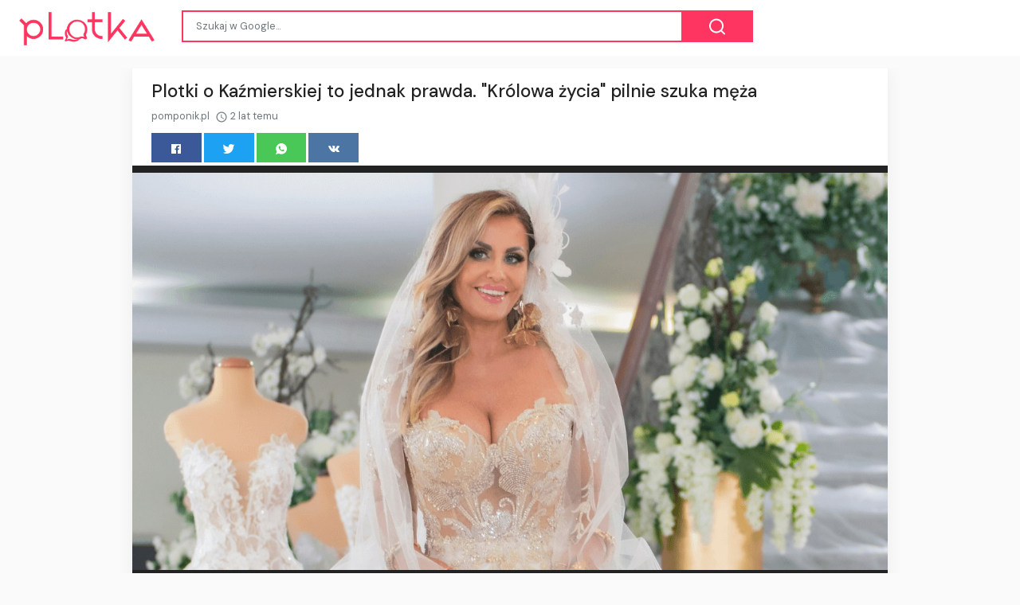

--- FILE ---
content_type: text/html;charset=UTF-8
request_url: https://plotka.net/plotki-o-kazmierskiej-to-jednak-prawda-krolowa-zycia-pilnie-szuka-meza-5987844.html
body_size: 17779
content:

<!DOCTYPE html>
<html dir="ltr">
<head>
    
    <meta charset="utf-8">
    <meta name="viewport" content="width=device-width, initial-scale=1, shrink-to-fit=no, user-scalable=no">
    <meta http-equiv="x-ua-compatible" content="ie=edge,chrome=1">
    <link rel="dns-prefetch" href="//www.google.com">
    <link rel="dns-prefetch" href="//cse.google.com">
    <title>Plotki o Kaźmierskiej to jednak prawda. &quot;Królowa życia&quot; pilnie szuka męża - plotka</title>
	<meta name="description" content="Dagmara Kazimierska znana szerszej publiczności jako &quot;Królowa życia&quot; jak zapowiedziała, tak zrobiła. Nowe show z jej udziałem pojawi się już za chwilę w telewizji Polsat. Czego możemy się spodziewać po lubującej się w luksusach Dagmary? Według zapowiedzi widzowie będą...">
	<meta name="image" content="https://i.iplsc.com/-/000I21Z15Q94TSKF-C461-F4.jpg">
	<!-- Schema.org Tags -->
	<meta itemprop="name" content="plotka">
	<meta itemprop="description" content="Dagmara Kazimierska znana szerszej publiczności jako &quot;Królowa życia&quot; jak zapowiedziała, tak zrobiła. Nowe show z jej udziałem pojawi się już za chwilę w telewizji Polsat. Czego możemy się spodziewać po lubującej się w luksusach Dagmary? Według zapowiedzi widzowie będą...">
	<meta itemprop="image" content="https://i.iplsc.com/-/000I21Z15Q94TSKF-C461-F4.jpg">
	<!-- Opengraph Tags -->
	<meta property="og:title" content="Plotki o Kaźmierskiej to jednak prawda. &quot;Królowa życia&quot; pilnie szuka męża">
	<meta property="og:description" content="Dagmara Kazimierska znana szerszej publiczności jako &quot;Królowa życia&quot; jak zapowiedziała, tak zrobiła. Nowe show z jej udziałem pojawi się już za chwilę w telewizji Polsat. Czego możemy się spodziewać po lubującej się w luksusach Dagmary? Według zapowiedzi widzowie będą...">
	<meta property="og:image" content="https://i.iplsc.com/-/000I21Z15Q94TSKF-C461-F4.jpg">
	<meta property="og:url" content="https://plotka.net/plotki-o-kazmierskiej-to-jednak-prawda-krolowa-zycia-pilnie-szuka-meza-5987844.html">
	<meta property="og:site_name" content="plotka">
	<meta property="og:locale" content="pl_PL">
	<meta property="og:type" content="website">
	<meta name="theme-color" content="#e2043e">
	<meta name="twitter:description" content="Dagmara Kazimierska znana szerszej publiczności jako &quot;Królowa życia&quot; jak zapowiedziała, tak zrobiła. Nowe show z jej udziałem pojawi się już za chwilę w telewizji Polsat. Czego możemy się spodziewać po lubującej się w luksusach Dagmary? Według zapowiedzi widzowie będą...">
	<meta name="twitter:image" content="https://i.iplsc.com/-/000I21Z15Q94TSKF-C461-F4.jpg">
	<meta name="twitter:title" content="Plotki o Kaźmierskiej to jednak prawda. &quot;Królowa życia&quot; pilnie szuka męża">
	<meta name="twitter:card" content="summary_large_image">
	<link rel="stylesheet" id="theme-styles" type="text/css" href="https://plotka.net/site/themes/default/assets/css/styles.css?v=1.0.5">
	<link rel="stylesheet" id="custom-styles" type="text/css" href="https://plotka.net/site/themes/default/assets/css/custom-red.css?v=1.0.5">
	<link rel="stylesheet" id="theme-webfont" type="text/css" href="//fonts.googleapis.com/css?family=DM+Sans:400,500&amp;display=swap&v=1.0.5">
<!-- Global site tag (gtag.js) - Google Analytics -->
<script async src="https://www.googletagmanager.com/gtag/js?id=G-BHVMS136FW"></script>
<script>
  window.dataLayer = window.dataLayer || [];
  function gtag(){dataLayer.push(arguments);}
  gtag('js', new Date());

  gtag('config', 'G-BHVMS136FW');
</script>
	<link rel="alternate" type="application/rss+xml" title="RSS Feed for plotka" href="https://plotka.net/rss.xml">
    <link rel="shortcut icon" type="image/x-icon" href="https://plotka.net/site/favicons/plotka/favicon.ico">

    <script type="text/javascript">
        // Base URI to the site
        var base_uri = "https://plotka.net/";
        // current route URL
        var current_route_uri = "https://plotka.net/plotki-o-kazmierskiej-to-jednak-prawda-krolowa-zycia-pilnie-szuka-meza-5987844.html";
        // CSRF token
        var csrf_token = "03f460739191301f94c1ea9a768541d36da6a3d9";
        // CSRF token with & prefixed
        var csrf_token_amp = "&csrf_token=03f460739191301f94c1ea9a768541d36da6a3d9";
    </script>

    <style type="text/css">
        .site-logo { padding-top: 2px; }    </style>
</head>
<body class="post post-5987844">
    <div id="fb-root"></div>
    <svg xmlns="https://www.w3.org/2000/svg" id="svg-sprite">
    <symbol id="arrow-forward" viewBox="0 0 512 512"><path d="M294.1 256L167 129c-9.4-9.4-9.4-24.6 0-33.9s24.6-9.3 34 0L345 239c9.1 9.1 9.3 23.7.7 33.1L201.1 417c-4.7 4.7-10.9 7-17 7s-12.3-2.3-17-7c-9.4-9.4-9.4-24.6 0-33.9l127-127.1z"/></symbol>
    <symbol id="time" viewBox="0 0 512 512"><g fill-opacity=".9"><path d="M255.8 48C141 48 48 141.2 48 256s93 208 207.8 208c115 0 208.2-93.2 208.2-208S370.8 48 255.8 48zm.2 374.4c-91.9 0-166.4-74.5-166.4-166.4S164.1 89.6 256 89.6 422.4 164.1 422.4 256 347.9 422.4 256 422.4z"/><path d="M266.4 152h-31.2v124.8l109.2 65.5 15.6-25.6-93.6-55.5V152z"/></g></symbol>
    <symbol id="analytics" viewBox="0 0 512 512"><path d="M379.4 178.3l-87.2 133.4C299 320 303 330.5 303 342c0 26.5-21.5 48-48 48s-48-21.5-48-48c0-3 .3-6 .8-8.9l-57.6-33.5c-8.6 8.3-20.3 13.4-33.3 13.4-8.6 0-16.6-2.3-23.6-6.2L32 364.2v57.2c0 23.5 19.2 42.7 42.7 42.7h362.7c23.5 0 42.7-19.2 42.7-42.7V208.8l-58.6-38.9c-8.1 6.3-18.3 10.1-29.4 10.1-4.4 0-8.7-.6-12.7-1.7z"/><path d="M117 217c26.5 0 48 21.5 48 48 0 2.1-.2 4.2-.4 6.2l60.1 33.6c8.3-6.8 18.8-10.8 30.4-10.8 3.6 0 7.1.4 10.4 1.1l87.4-135.4c-5.6-7.8-8.9-17.4-8.9-27.8 0-26.5 21.5-48 48-48s48 21.5 48 48c0 3.9-.5 7.7-1.3 11.3l41.3 27.6V90.7c0-23.5-19.2-42.7-42.7-42.7H74.7C51.2 48 32 67.2 32 90.7V320l40-38.3c-1.9-5.2-3-10.8-3-16.7 0-26.5 21.5-48 48-48z"/></symbol>
    <symbol id="trending-up" viewBox="0 0 512 512"><path d="M345.6 128l51.3 51.3-109.3 109.4-89.6-89.6L32 365.4 63.6 397 198 262.5l89.6 89.7 141.1-141 51.3 51.3V128H345.6z"/></symbol>
    <symbol id="flame" viewBox="0 0 512 512"><path d="M393.3 222.1l-.2 10.4c-.8 11.7-7.9 43.4-22.1 54.7 7-15.2 17.3-47.2 10.2-82.7C361.6 107 287.5 65.6 193 50l-17.2-2.2c39.5 47.2 56.1 81.7 49.7 116.8-2.3 12.6-10 23.4-14 31.6 0 0 2.4-12.9 2-28.7-.3-14.2-6.6-31-18-39.6 3.5 18.4-.8 33.5-9.1 47.7-24.7 42.2-85.4 57.8-90.4 135.8v3.8c0 53.7 25.6 99 68.7 125-6.8-12.3-12-35.2-5.7-60.2 4 23.7 14 36 24.9 51.8 8.2 11.7 19.1 19.3 33.1 24.9s31 7.2 47.9 7.2c55.8 0 91.4-18.1 119.1-50.5s32.1-68 32.1-106.4-8.5-60.9-22.8-84.9z"/></symbol>
    <symbol id="arrow-dropright" viewBox="0 0 512 512"><path d="M192 128l128 128-128 128z"/></symbol>
    <symbol id="flag" viewBox="0 0 512 512"><path d="M396 83.2c-13.8 1.7-31.1 4.2-49.6 4.2-28.8 0-55-6.8-81.5-12.2C238 69.7 210.2 64 180.8 64c-58.6 0-78.5 12.1-80.6 13.4L96 80.3V448h48V269.8c9.7-1.2 21.9-2 36.9-2 27.3 0 52.8 10 79.8 15.5 27.6 5.6 56 11.5 86.9 11.5 18.4 0 34.6-2.4 48.4-4 7.5-.9 14-1.7 20-2.7V80.2c-5 1-12.5 2.1-20 3z"/></symbol>
    <symbol id="arrow-dropdown-circle" viewBox="0 0 512 512"><path d="M256 48C141.125 48 48 141.125 48 256s93.125 208 208 208 208-93.125 208-208S370.875 48 256 48zm0 272l-96-96h192l-96 96z"/></symbol>
    <symbol id="facebook" viewBox="0 0 512 512"><path d="M426.8 64H85.2C73.5 64 64 73.5 64 85.2v341.6c0 11.7 9.5 21.2 21.2 21.2H256V296h-45.9v-56H256v-41.4c0-49.6 34.4-76.6 78.7-76.6 21.2 0 44 1.6 49.3 2.3v51.8h-35.3c-24.1 0-28.7 11.4-28.7 28.2V240h57.4l-7.5 56H320v152h106.8c11.7 0 21.2-9.5 21.2-21.2V85.2c0-11.7-9.5-21.2-21.2-21.2z"/></symbol>
    <symbol id="vk" viewBox="0 0 512 512"><path d="M427 299.1c-8.6-8-15.7-12.8-18.5-20.5-1-2.7-1.3-4.3-1-7.6.4-6 5.5-13.8 39.6-58.9 14.2-18.8 32.7-41.5 32.7-58.5 0-11-4.5-13.7-20.8-13.7h-74c-6.5 0-10.9 8.9-13.6 16.4-2.8 7.5-8.2 19-21.4 43.8-13.8 26-32.3 48.8-40 52.4-2.2 1-3.6 1-5.5.8-1.2-.1-3.8-.8-6.2-3.7-2.3-2.8-5.9-7.7-4.5-53.9.8-25.8 3.7-43.8-1.7-54.8-1.1-2.2-3.5-4.5-4.8-5.5-7.7-5.5-29.4-7.5-48-7.5s-32.9 2.1-40 4.2c-7.1 2.1-15.1 6.9-18.9 12-2.5 3.3 4.3 1.6 10.9 4.6 4 1.8 9.3 4.6 11.2 9.3 8 20.8 9.7 37.3 5.3 66.7-1.1 7.2-2.3 18.5-6.6 25.5-2.4 3.9-7.9 3.6-9.5 3.1-16.1-4.9-28.6-26-41.2-50.7-13.1-25.8-19.8-43.9-23.4-51.3s-9.1-11.4-18.4-11.4H42.3c-5.2 0-9.9 4.3-9.9 9 0 11 18.6 43 29.8 66 20.2 41.4 46.7 81.4 82.4 120.2C182 376.3 233 384 249.3 384s29-.6 33.3-1.5c2-.4 4.1-1.3 5.7-2.5 7.1-5.5 5.8-16 6.3-24.2.5-8.4 1.4-19.5 7-26 5.2-6.1 11.1-7.8 18.6-4.1 7 3.5 12 9.4 17.2 15.1 10.1 10.9 19.3 23.2 31.3 32.2 5.5 4.1 11.5 6.7 17.9 8.7 8.5 2.6 16.5 2.7 25.3 2.3 9.7-.4 17-.3 29-.3s27.7.5 33.1-3.5c2.6-2 6-5 6-11.3 0-11.9-12.2-31.7-53-69.8z"/></symbol>
    <symbol id="twitter" viewBox="0 0 512 512"><path d="M492 109.5c-17.4 7.7-36 12.9-55.6 15.3 20-12 35.4-31 42.6-53.6-18.7 11.1-39.4 19.2-61.5 23.5C399.8 75.8 374.6 64 346.8 64c-53.5 0-96.8 43.4-96.8 96.9 0 7.6.8 15 2.5 22.1-80.5-4-151.9-42.6-199.6-101.3-8.3 14.3-13.1 31-13.1 48.7 0 33.6 17.2 63.3 43.2 80.7-16-.4-31-4.8-44-12.1v1.2c0 47 33.4 86.1 77.7 95-8.1 2.2-16.7 3.4-25.5 3.4-6.2 0-12.3-.6-18.2-1.8 12.3 38.5 48.1 66.5 90.5 67.3-33.1 26-74.9 41.5-120.3 41.5-7.8 0-15.5-.5-23.1-1.4C62.8 432 113.7 448 168.3 448 346.6 448 444 300.3 444 172.2c0-4.2-.1-8.4-.3-12.5C462.6 146 479 129 492 109.5z"/></symbol>
    <symbol id="instagram" viewBox="0 0 512 512"><path d="M336 96c21.2 0 41.3 8.4 56.5 23.5S416 154.8 416 176v160c0 21.2-8.4 41.3-23.5 56.5S357.2 416 336 416H176c-21.2 0-41.3-8.4-56.5-23.5S96 357.2 96 336V176c0-21.2 8.4-41.3 23.5-56.5S154.8 96 176 96h160m0-32H176c-61.6 0-112 50.4-112 112v160c0 61.6 50.4 112 112 112h160c61.6 0 112-50.4 112-112V176c0-61.6-50.4-112-112-112z"/><path d="M360 176c-13.3 0-24-10.7-24-24s10.7-24 24-24c13.2 0 24 10.7 24 24s-10.8 24-24 24zM256 192c35.3 0 64 28.7 64 64s-28.7 64-64 64-64-28.7-64-64 28.7-64 64-64m0-32c-53 0-96 43-96 96s43 96 96 96 96-43 96-96-43-96-96-96z"/></symbol>
    <symbol id="youtube" viewBox="0 0 512 512"><path d="M508.6 148.8c0-45-33.1-81.2-74-81.2C379.2 65 322.7 64 265 64h-18c-57.6 0-114.2 1-169.6 3.6C36.6 67.6 3.5 104 3.5 149 1 184.6-.1 220.2 0 255.8c-.1 35.6 1 71.2 3.4 106.9 0 45 33.1 81.5 73.9 81.5 58.2 2.7 117.9 3.9 178.6 3.8 60.8.2 120.3-1 178.6-3.8 40.9 0 74-36.5 74-81.5 2.4-35.7 3.5-71.3 3.4-107 .2-35.6-.9-71.2-3.3-106.9zM207 353.9V157.4l145 98.2-145 98.3z"/></symbol>
    <symbol id="github" viewBox="0 0 512 512"><path d="M256 32C132.3 32 32 134.9 32 261.7c0 101.5 64.2 187.5 153.2 217.9 1.4.3 2.6.4 3.8.4 8.3 0 11.5-6.1 11.5-11.4 0-5.5-.2-19.9-.3-39.1-8.4 1.9-15.9 2.7-22.6 2.7-43.1 0-52.9-33.5-52.9-33.5-10.2-26.5-24.9-33.6-24.9-33.6-19.5-13.7-.1-14.1 1.4-14.1h.1c22.5 2 34.3 23.8 34.3 23.8 11.2 19.6 26.2 25.1 39.6 25.1 10.5 0 20-3.4 25.6-6 2-14.8 7.8-24.9 14.2-30.7-49.7-5.8-102-25.5-102-113.5 0-25.1 8.7-45.6 23-61.6-2.3-5.8-10-29.2 2.2-60.8 0 0 1.6-.5 5-.5 8.1 0 26.4 3.1 56.6 24.1 17.9-5.1 37-7.6 56.1-7.7 19 .1 38.2 2.6 56.1 7.7 30.2-21 48.5-24.1 56.6-24.1 3.4 0 5 .5 5 .5 12.2 31.6 4.5 55 2.2 60.8 14.3 16.1 23 36.6 23 61.6 0 88.2-52.4 107.6-102.3 113.3 8 7.1 15.2 21.1 15.2 42.5 0 30.7-.3 55.5-.3 63 0 5.4 3.1 11.5 11.4 11.5 1.2 0 2.6-.1 4-.4C415.9 449.2 480 363.1 480 261.7 480 134.9 379.7 32 256 32z"/></symbol>
    <symbol id="website" viewBox="0 0 512 512"><path d="M256 48C141.124 48 48 141.125 48 256s93.124 208 208 208c114.875 0 208-93.125 208-208S370.875 48 256 48zm-21.549 384.999c-39.464-4.726-75.978-22.392-104.519-50.932C96.258 348.393 77.714 303.622 77.714 256c0-42.87 15.036-83.424 42.601-115.659.71 8.517 2.463 17.648 2.014 24.175-1.64 23.795-3.988 38.687 9.94 58.762 5.426 7.819 6.759 19.028 9.4 28.078 2.583 8.854 12.902 13.498 20.019 18.953 14.359 11.009 28.096 23.805 43.322 33.494 10.049 6.395 16.326 9.576 13.383 21.839-2.367 9.862-3.028 15.937-8.13 24.723-1.557 2.681 5.877 19.918 8.351 22.392 7.498 7.497 14.938 14.375 23.111 21.125 12.671 10.469-1.231 24.072-7.274 39.117zm147.616-50.932c-25.633 25.633-57.699 42.486-92.556 49.081 4.94-12.216 13.736-23.07 21.895-29.362 7.097-5.476 15.986-16.009 19.693-24.352 3.704-8.332 8.611-15.555 13.577-23.217 7.065-10.899-17.419-27.336-25.353-30.781-17.854-7.751-31.294-18.21-47.161-29.375-11.305-7.954-34.257 4.154-47.02-1.417-17.481-7.633-31.883-20.896-47.078-32.339-15.68-11.809-14.922-25.576-14.922-42.997 12.282.453 29.754-3.399 37.908 6.478 2.573 3.117 11.42 17.042 17.342 12.094 4.838-4.043-3.585-20.249-5.212-24.059-5.005-11.715 11.404-16.284 19.803-24.228 10.96-10.364 34.47-26.618 32.612-34.047s-23.524-28.477-36.249-25.193c-1.907.492-18.697 18.097-21.941 20.859.086-5.746.172-11.491.26-17.237.055-3.628-6.768-7.352-6.451-9.692.8-5.914 17.262-16.647 21.357-21.357-2.869-1.793-12.659-10.202-15.622-8.968-7.174 2.99-15.276 5.05-22.45 8.039 0-2.488-.302-4.825-.662-7.133a176.585 176.585 0 0 1 45.31-13.152l14.084 5.66 9.944 11.801 9.924 10.233 8.675 2.795 13.779-12.995L282 87.929V79.59c27.25 3.958 52.984 14.124 75.522 29.8-4.032.361-8.463.954-13.462 1.59-2.065-1.22-4.714-1.774-6.965-2.623 6.531 14.042 13.343 27.89 20.264 41.746 7.393 14.801 23.793 30.677 26.673 46.301 3.394 18.416 1.039 35.144 2.896 56.811 1.788 20.865 23.524 44.572 23.524 44.572s10.037 3.419 18.384 2.228c-7.781 30.783-23.733 59.014-46.769 82.052z"/></symbol>
    <symbol id="whatsapp" viewBox="0 0 512 512"><path d="M260.062 32C138.605 32 40.134 129.701 40.134 250.232c0 41.23 11.532 79.79 31.559 112.687L32 480l121.764-38.682c31.508 17.285 67.745 27.146 106.298 27.146C381.535 468.464 480 370.749 480 250.232 480 129.701 381.535 32 260.062 32zm109.362 301.11c-5.174 12.827-28.574 24.533-38.899 25.072-10.314.547-10.608 7.994-66.84-16.434-56.225-24.434-90.052-83.844-92.719-87.67-2.669-3.812-21.78-31.047-20.749-58.455 1.038-27.413 16.047-40.346 21.404-45.725 5.351-5.387 11.486-6.352 15.232-6.413 4.428-.072 7.296-.132 10.573-.011 3.274.124 8.192-.685 12.45 10.639 4.256 11.323 14.443 39.153 15.746 41.989 1.302 2.839 2.108 6.126.102 9.771-2.012 3.653-3.042 5.935-5.961 9.083-2.935 3.148-6.174 7.042-8.792 9.449-2.92 2.665-5.97 5.572-2.9 11.269 3.068 5.693 13.653 24.356 29.779 39.736 20.725 19.771 38.598 26.329 44.098 29.317 5.515 3.004 8.806 2.67 12.226-.929 3.404-3.599 14.639-15.746 18.596-21.169 3.955-5.438 7.661-4.373 12.742-2.329 5.078 2.052 32.157 16.556 37.673 19.551 5.51 2.989 9.193 4.529 10.51 6.9 1.317 2.38.901 13.531-4.271 26.359z"/></symbol>
    <symbol id="google" viewBox="0 0 512 512"><path d="M457.6 224l-2.1-8.9H262V297h115.6c-12 57-67.7 87-113.2 87-33.1 0-68-13.9-91.1-36.3-23.7-23-38.8-56.9-38.8-91.8 0-34.5 15.5-69 38.1-91.7 22.5-22.6 56.6-35.4 90.5-35.4 38.8 0 66.6 20.6 77 30l58.2-57.9c-17.1-15-64-52.8-137.1-52.8-56.4 0-110.5 21.6-150 61C72.2 147.9 52 204 52 256s19.1 105.4 56.9 144.5c40.4 41.7 97.6 63.5 156.5 63.5 53.6 0 104.4-21 140.6-59.1 35.6-37.5 54-89.4 54-143.8 0-22.9-2.3-36.5-2.4-37.1z"/></symbol>
    <symbol id="home" viewBox="0 0 512 512"><path d="M208 448V320h96v128h97.6V256H464L256 64 48 256h62.4v192z"/></symbol>
    <symbol id="mail" viewBox="0 0 512 512"><path d="M437.332 80H74.668C51.199 80 32 99.198 32 122.667v266.666C32 412.802 51.199 432 74.668 432h362.664C460.801 432 480 412.802 480 389.333V122.667C480 99.198 460.801 80 437.332 80zM432 170.667L256 288 80 170.667V128l176 117.333L432 128v42.667z"/></symbol>
    <symbol id="arrow-back" viewBox="0 0 512 512"><path d="M217.9 256L345 129c9.4-9.4 9.4-24.6 0-33.9-9.4-9.4-24.6-9.3-34 0L167 239c-9.1 9.1-9.3 23.7-.7 33.1L310.9 417c4.7 4.7 10.9 7 17 7s12.3-2.3 17-7c9.4-9.4 9.4-24.6 0-33.9L217.9 256z"/></symbol>
    <symbol id="arrow-down" viewBox="0 0 512 512"><path d="M256 294.1L383 167c9.4-9.4 24.6-9.4 33.9 0s9.3 24.6 0 34L273 345c-9.1 9.1-23.7 9.3-33.1.7L95 201.1c-4.7-4.7-7-10.9-7-17s2.3-12.3 7-17c9.4-9.4 24.6-9.4 33.9 0l127.1 127z"/></symbol>
    <symbol id="call" viewBox="0 0 512 512"><path d="M426.666 330.667a250.385 250.385 0 0 1-75.729-11.729c-7.469-2.136-16-1.073-21.332 5.333l-46.939 46.928c-60.802-30.928-109.864-80-140.802-140.803l46.939-46.927c5.332-5.333 7.462-13.864 5.332-21.333-8.537-24.531-12.802-50.136-12.802-76.803C181.333 73.604 171.734 64 160 64H85.333C73.599 64 64 73.604 64 85.333 64 285.864 226.136 448 426.666 448c11.73 0 21.334-9.604 21.334-21.333V352c0-11.729-9.604-21.333-21.334-21.333z"/></symbol>
    <symbol id="funnel" viewBox="0 0 512 512"><path d="M208 400h96v-47.994h-96V400zM32 112v47.994h448V112H32zm80 168.783h288v-49.555H112v49.555z"/></symbol>
    <symbol id="paper" viewBox="0 0 512 512"><path d="M464 64H192c-8.8 0-16 7.7-16 16.5V112H74c-23.1 0-42 18.9-42 42v207.5c0 47.6 39 86.5 86 86.5h279.7c45.1 0 82.3-36.9 82.3-82V80c0-8.8-7.2-16-16-16zm-288 80v192h-42V163.2c0-6.8-.8-13.3-3.3-19.2H176zm-17 255.4C148 410 133.2 416 118.5 416c-14.5 0-28.1-5.7-38.5-16-10.3-10.3-16-24-16-38.5V163.2c0-10.6 8.4-19.2 19-19.2s19 8.6 19 19.2V352c0 8.8 7.2 16 16 16h57.5c-1.5 11.6-7.2 22.6-16.5 31.4zM448 366c0 13.3-5.4 25.8-14.9 35.3-9.5 9.5-22.2 14.7-35.4 14.7H187.3c12.8-14.9 20.7-33.9 20.7-54.5V97h240v269z"/><path d="M248 136h160v56H248zM248 224h160v32H248zM248 288h160v32H248zM408 352H248s0 32-8 32h148.7c19.3 0 19.3-21 19.3-32z"/></symbol>
    <symbol id="people" viewBox="0 0 512 512"><path d="M337.454 232c33.599 0 61.092-27.002 61.092-60 0-32.997-27.493-60-61.092-60s-61.09 27.003-61.09 60c0 32.998 27.491 60 61.09 60zm-162.908 0c33.599 0 61.09-27.002 61.09-60 0-32.997-27.491-60-61.09-60s-61.092 27.003-61.092 60c0 32.998 27.493 60 61.092 60zm0 44C126.688 276 32 298.998 32 346v54h288v-54c0-47.002-97.599-70-145.454-70zm162.908 11.003c-6.105 0-10.325 0-17.454.997 23.426 17.002 32 28 32 58v54h128v-54c0-47.002-94.688-58.997-142.546-58.997z"/></symbol>
    <symbol id="person" viewBox="0 0 512 512"><path d="M256 256c52.805 0 96-43.201 96-96s-43.195-96-96-96-96 43.201-96 96 43.195 96 96 96zm0 48c-63.598 0-192 32.402-192 96v48h384v-48c0-63.598-128.402-96-192-96z"/></symbol>
    <symbol id="settings" viewBox="0 0 512 512"><path d="M413.967 276.8c1.06-6.235 1.06-13.518 1.06-20.8s-1.06-13.518-1.06-20.8l44.667-34.318c4.26-3.118 5.319-8.317 2.13-13.518L418.215 115.6c-2.129-4.164-8.507-6.235-12.767-4.164l-53.186 20.801c-10.638-8.318-23.394-15.601-36.16-20.801l-7.448-55.117c-1.06-4.154-5.319-8.318-10.638-8.318h-85.098c-5.318 0-9.577 4.164-10.637 8.318l-8.508 55.117c-12.767 5.2-24.464 12.482-36.171 20.801l-53.186-20.801c-5.319-2.071-10.638 0-12.767 4.164L49.1 187.365c-2.119 4.153-1.061 10.399 2.129 13.518L96.97 235.2c0 7.282-1.06 13.518-1.06 20.8s1.06 13.518 1.06 20.8l-44.668 34.318c-4.26 3.118-5.318 8.317-2.13 13.518L92.721 396.4c2.13 4.164 8.508 6.235 12.767 4.164l53.187-20.801c10.637 8.318 23.394 15.601 36.16 20.801l8.508 55.117c1.069 5.2 5.318 8.318 10.637 8.318h85.098c5.319 0 9.578-4.164 10.638-8.318l8.518-55.117c12.757-5.2 24.464-12.482 36.16-20.801l53.187 20.801c5.318 2.071 10.637 0 12.767-4.164l42.549-71.765c2.129-4.153 1.06-10.399-2.13-13.518l-46.8-34.317zm-158.499 52c-41.489 0-74.46-32.235-74.46-72.8s32.971-72.8 74.46-72.8 74.461 32.235 74.461 72.8-32.972 72.8-74.461 72.8z"/></symbol>
    <symbol id="notifications" viewBox="0 0 512 512"><path d="M256 464c22.779 0 41.411-18.719 41.411-41.6h-82.823c0 22.881 18.633 41.6 41.412 41.6zm134.589-124.8V224.8c0-63.44-44.516-117.518-103.53-131.041V79.2c0-17.682-13.457-31.2-31.059-31.2s-31.059 13.518-31.059 31.2v14.559c-59.015 13.523-103.53 67.601-103.53 131.041v114.4L80 380.8v20.8h352v-20.8l-41.411-41.6z"/></symbol>
    <symbol id="checkmark" viewBox="0 0 512 512"><path d="M186.301 339.893L96 249.461l-32 30.507L186.301 402 448 140.506 416 110z"/></symbol>
    <symbol id="close" viewBox="0 0 512 512"><path d="M405 136.798L375.202 107 256 226.202 136.798 107 107 136.798 226.202 256 107 375.202 136.798 405 256 285.798 375.202 405 405 375.202 285.798 256z"/></symbol>
    <symbol id="trash" viewBox="0 0 512 512"><path d="M128 405.429C128 428.846 147.198 448 170.667 448h170.667C364.802 448 384 428.846 384 405.429V160H128v245.429zM416 96h-80l-26.785-32H202.786L176 96H96v32h320V96z"/></symbol>
    <symbol id="warning" viewBox="0 0 512 512"><path d="M32 464h448L256 48 32 464zm248-64h-48v-48h48v48zm0-80h-48v-96h48v96z"/></symbol>
    <symbol id="more" viewBox="0 0 512 512"><path d="M296 136c0-22.002-17.998-40-40-40s-40 17.998-40 40 17.998 40 40 40 40-17.998 40-40zm0 240c0-22.002-17.998-40-40-40s-40 17.998-40 40 17.998 40 40 40 40-17.998 40-40zm0-120c0-22.002-17.998-40-40-40s-40 17.998-40 40 17.998 40 40 40 40-17.998 40-40z"/></symbol>
    <symbol id="create" viewBox="0 0 512 512"><path d="M64 368v80h80l235.727-235.729-79.999-79.998L64 368zm377.602-217.602c8.531-8.531 8.531-21.334 0-29.865l-50.135-50.135c-8.531-8.531-21.334-8.531-29.865 0l-39.468 39.469 79.999 79.998 39.469-39.467z"/></symbol>
    <symbol id="add" viewBox="0 0 512 512"><path d="M416 277.333H277.333V416h-42.666V277.333H96v-42.666h138.667V96h42.666v138.667H416v42.666z"/></symbol>
    <symbol id="delete" viewBox="0 0 1024 1024"><path d="M896 149H341q-9 0-18 3.5t-16 9.5L9 503q-10 13-10 28t10 28l298 341q7 10 16 13.5t18 3.5h555q54 0 91-36.5t37-91.5V277q0-54-37-91t-91-37zm43 640q0 20-12 31.5T896 832H363L102 533l261-298h533q19 0 31 11.5t12 30.5v512zM798 375q-13-12-30-12t-30 12l-98 99-98-99q-13-12-30-12t-30 12q-13 13-13 30t13 30l98 98-98 98q-13 13-13 30t13 30q7 7 15.5 10t14.5 3 14.5-3 15.5-10l98-98 98 98q7 7 15.5 10t14.5 3 14.5-3 15.5-10q13-13 13-30t-13-30l-98-98 98-98q13-13 13-30t-13-30z"/></symbol>
    <symbol id="search" viewBox="0 0 1024 1024"><path d="M926 887L768 730q38-48 61.5-110T853 491q0-80-30-150t-82-122-122-82-150-30-150 30-122 82-82 122-30 150 30 150 82 122 122 82 150 30q68 0 129.5-22T708 789l158 158q7 7 15.5 10t14.5 3 14.5-3 15.5-10q13-13 13-30t-13-30zM171 491q0-63 23-117 23-55 63.5-95t94.5-64q55-23 117-23 63 0 117 23 55 24 95 64t64 95q23 54 23 117 0 60-23.5 115T683 700q-42 41-95.5 63T474 785q-64 2-120-21-55-22-96-62t-64-95q-23-54-23-116z"/></symbol>
<symbol viewBox="0 0 512 512" id="eye-outline"><path d="M255.66,112c-77.94,0-157.89,45.11-220.83,135.33a16,16,0,0,0-.27,17.77C82.92,340.8,161.8,400,255.66,400,348.5,400,429,340.62,477.45,264.75a16.14,16.14,0,0,0,0-17.47C428.89,172.28,347.8,112,255.66,112Z" style="fill:none;stroke:currentColor;stroke-linecap:round;stroke-linejoin:round;stroke-width:32px"/><circle cx="256" cy="256" r="80" style="fill:none;stroke:currentColor;stroke-miterlimit:10;stroke-width:32px"/></symbol>
    <symbol id="lock" viewBox="0 0 512 512"><path d="M376 186h-20v-40c0-55-45-100-100-100S156 91 156 146v40h-20c-22.002 0-40 17.998-40 40v200c0 22.002 17.998 40 40 40h240c22.002 0 40-17.998 40-40V226c0-22.002-17.998-40-40-40zM256 368c-22.002 0-40-17.998-40-40s17.998-40 40-40 40 17.998 40 40-17.998 40-40 40zm62.002-182H193.998v-40c0-34.004 28.003-62.002 62.002-62.002 34.004 0 62.002 27.998 62.002 62.002v40z"/></symbol>
    <symbol id="compass" viewBox="0 0 512 512"><path d="M256 231.358c-13.442 0-24.643 11.2-24.643 24.642s11.2 24.643 24.643 24.643 24.643-11.2 24.643-24.643-11.201-24.642-24.643-24.642zM256 32C132.8 32 32 132.8 32 256s100.8 224 224 224 224-100.8 224-224S379.2 32 256 32zm49.284 273.284L121.6 390.4l85.116-183.679L390.4 121.6l-85.116 183.684z"/></symbol>
    <symbol viewBox="0 0 36 36" id="love"><path d="M35.885 11.833c0-5.45-4.418-9.868-9.867-9.868-3.308 0-6.227 1.633-8.018 4.129-1.791-2.496-4.71-4.129-8.017-4.129-5.45 0-9.868 4.417-9.868 9.868 0 .772.098 1.52.266 2.241C1.751 22.587 11.216 31.568 18 34.034c6.783-2.466 16.249-11.447 17.617-19.959.17-.721.268-1.469.268-2.242z"/></symbol>
    <symbol viewBox="10 10 40 40" id="i-pointer-l" width="100%" height="100%"><path d="M36.5 39.3c1.2 2.1 3.6 5.9 4.1 9.2-2.8.7-5.6 1.2-8.8.5 2-2 5.1 0 7.1-1.7-8.4-1.1-15.2-12-17.9-18.4-1.9-4.5-2.6-14.2.2-18.3-1.5 14.6 2.9 28.2 16.5 35.3-.2-2.3-2-3.9-1.2-6.6z"></path></symbol>
    <symbol viewBox="10 10 40 40" id="i-pointer-r" width="100%" height="100%"><path d="M23.5 39.3c-1.2 2.1-3.6 5.9-4.1 9.2 2.8.7 5.6 1.2 8.8.5-2-2-5.1 0-7.1-1.7 8.4-1.1 15.2-12 17.9-18.4 1.9-4.5 2.6-14.2-.2-18.3 1.5 14.6-2.9 28.2-16.5 35.3.2-2.3 2-3.9 1.2-6.6z"></path></symbol>
    <symbol id="briefcase" viewBox="0 0 512 512"><path d="M352 144v-39.6C352 82 334 64 311.6 64H200.4C178 64 160 82 160 104.4V144H48v263.6C48 430 66 448 88.4 448h335.2c22.4 0 40.4-18 40.4-40.4V144H352zm-40 0H200v-40h112v40z"/></symbol>
    <symbol id="bookmark" viewBox="0 0 512 512"><path d="M360 64H152c-22.002 0-40 17.998-40 40v344l144-64 144 64V104c0-22.002-17.998-40-40-40z"/></symbol>
    <symbol id="chatbubbles" viewBox="0 0 512 512"><path d="M132.8 368c-20.2 0-44.8-24.6-44.8-44.8V160h-9.6C61.7 160 48 173.7 48 190.4V464l58.5-58h215.1c16.7 0 30.4-14.1 30.4-30.9V368H132.8z"/><path d="M429.1 48H149.9C130.7 48 115 63.7 115 82.9V309c0 19.2 15.7 35 34.9 35h238.2l75.9 53V82.9c0-19.2-15.7-34.9-34.9-34.9z"/></symbol>
    <symbol id="sad" viewBox="0 0 512 512"><path d="M256 288c-45.443 0-83.675 26.076-102.205 64h204.41c-18.53-37.924-56.762-64-102.205-64z"/><path d="M256 48C140.563 48 48 141.6 48 256s92.563 208 208 208 208-93.6 208-208S370.401 48 256 48zm0 374.4c-91.518 0-166.404-74.883-166.404-166.4 0-91.518 74.887-166.4 166.404-166.4S422.404 164.482 422.404 256 347.518 422.4 256 422.4z"/><path d="M328.8 235.2c17.683 0 31.201-13.518 31.201-31.2s-13.519-31.2-31.201-31.2c-17.682 0-31.2 13.518-31.2 31.2s13.518 31.2 31.2 31.2zM183.2 235.2c17.682 0 31.2-13.518 31.2-31.2s-13.519-31.2-31.2-31.2c-17.683 0-31.201 13.518-31.201 31.2s13.519 31.2 31.201 31.2z"/></symbol><symbol id="download" viewBox="0 0 512 512"><path d="M416 199.5h-91.4V64H187.4v135.5H96l160 158.1 160-158.1zM96 402.8V448h320v-45.2H96z"/></symbol>
    <filter id="blur" width="110%" height="100%">
    <feGaussianBlur stdDeviation="2" result="blur" />
  </filter>

</svg>

<header class="site-navbar navbar-light" id="site-navbar">
    <div class="container">
        <div class="row">
            <div class="col-md-2 col-12 d-flex d-md-block px-md-4"><a class="navbar-brand navbar-logo py-0" href="https://plotka.net/">
                            <img src="https://plotka.net/site/uploads/2023/May/28/plotka-logo.png" class="site-logo"></a>

<div class="flex-1 text-right">
        <button class="navbar-toggler d-md-none d-inline-block text-dark" type="button" data-action="offcanvas-open" data-target="#topnavbar" aria-controls="topnavbar" aria-expanded="false">
            <span class="navbar-toggler-icon"></span>
        </button>
    </div>
            </div>
            <div class="col-md-7 col-12">
                <form method="get" action="https://plotka.net/search" id="searchForm" class="home-search-box">
                    <div class="input-group">
                        <input type="text" class="form-control" placeholder="Szukaj w Google..." name="q" id="q" autocomplete="off" value="">
                        <div class="input-group-append">
                            <button class="btn btn-primary" type="submit"><svg class="svg-icon svg-md"><use xlink:href="#search"/></svg></button>
                        </div>
                    </div>
                </form>
            </div>
            <div class="col-md-3 text-right d-none d-md-block px-1">
                <button class="navbar-toggler d-lg-none d-inline-block text-dark" type="button" data-action="offcanvas-open" data-target="#topnavbar" aria-controls="topnavbar" aria-expanded="false">
            <span class="navbar-toggler-icon"></span>
        </button>
                                    </div>
            </div>
        </div>

</header>

<!-- Mobile Nav -->
<nav class="navbar-light position-absolute" style="top:-9999999rem">
  <div class="navbar-collapse offcanvas-collapse mobile-menu" id="topnavbar">
    <button data-action="offcanvas-close" data-target="#topnavbar" class="btn btn-link close d-lg-none">&times;</button>
    <h6 class="dropdown-header font-weight-600 d-lg-none px-0 mb-2">Site Menu</h6>

    <ul class="nav navbar-categories flex-column">

        <li class="nav-item">
          <a class="nav-link " href="https://plotka.net/">
            <svg class="svg-icon mr-1"><use xlink:href="#paper"/></svg>            Wszystko          </a>
        </li>

                        <li class="nav-item">
          <a class="nav-link " href="https://plotka.net/category/kultura">
            <img src="https://plotka.net/site/uploads/2022/Sep/27/kultura.png" class="category-icon mr-1">
            Kultura          </a>
        </li>
                <li class="nav-item">
          <a class="nav-link " href="https://plotka.net/category/celebryci">
            <img src="https://plotka.net/site/uploads/2022/Jul/19/star.png" class="category-icon mr-1">
            Celebryci          </a>
        </li>
                <li class="nav-item">
          <a class="nav-link " href="https://plotka.net/category/monarchia">
            <img src="https://plotka.net/site/uploads/2022/Sep/27/korona.png" class="category-icon mr-1">
            Monarchia          </a>
        </li>
                <li class="nav-item">
          <a class="nav-link " href="https://plotka.net/category/influencerzy">
            <img src="https://plotka.net/site/uploads/2022/Sep/27/influencer.png" class="category-icon mr-1">
            Influencerzy          </a>
        </li>
                <li class="nav-item">
          <a class="nav-link " href="https://plotka.net/category/dziennikarze">
            <img src="https://plotka.net/site/uploads/2022/Sep/27/dziennikarze.png" class="category-icon mr-1">
            Dziennikarze          </a>
        </li>
                <li class="nav-item">
          <a class="nav-link " href="https://plotka.net/category/nagosc">
            <img src="https://plotka.net/site/uploads/2022/Sep/27/nagosc.png" class="category-icon mr-1">
            Nagość i seks          </a>
        </li>
                <li class="nav-item">
          <a class="nav-link " href="https://plotka.net/category/kryzysy">
            <img src="https://plotka.net/site/uploads/2022/Aug/22/kryzysy.png" class="category-icon mr-1">
            Kryzysy i rozstania          </a>
        </li>
                <li class="nav-item">
          <a class="nav-link active" href="https://plotka.net/category/filmy">
            <img src="https://plotka.net/site/uploads/2022/Aug/18/filmy.png" class="category-icon mr-1">
            Filmy i seriale          </a>
        </li>
                <li class="nav-item">
          <a class="nav-link " href="https://plotka.net/category/kabarety">
            <img src="https://plotka.net/site/uploads/2022/Aug/20/kabarety.png" class="category-icon mr-1">
            Kabarety          </a>
        </li>
                <li class="nav-item">
          <a class="nav-link " href="https://plotka.net/category/muzyka">
            <img src="https://plotka.net/site/uploads/2022/Aug/18/nuta.png" class="category-icon mr-1">
            Muzyka          </a>
        </li>
                <li class="nav-item">
          <a class="nav-link " href="https://plotka.net/category/wydarzenia">
            <img src="https://plotka.net/site/uploads/2022/Aug/18/mikrofon.png" class="category-icon mr-1">
            Wydarzenia          </a>
        </li>
                <li class="nav-item">
          <a class="nav-link " href="https://plotka.net/category/konkursy">
            <img src="https://plotka.net/site/uploads/2022/Aug/18/taniec.png" class="category-icon mr-1">
            Konkursy          </a>
        </li>
                <li class="nav-item">
          <a class="nav-link " href="https://plotka.net/category/ksiazka">
            <img src="https://plotka.net/site/uploads/2022/Sep/27/ksiazki.png" class="category-icon mr-1">
            Książka          </a>
        </li>
                <li class="nav-item">
          <a class="nav-link " href="https://plotka.net/category/komiks">
            <img src="https://plotka.net/site/uploads/2022/Sep/27/komiks.png" class="category-icon mr-1">
            Komiks          </a>
        </li>
                
        
    </ul>
  </div>
</nav>

    
    <div id="content">
        <div class="container px-0 px-md-3 mt-3 post-container">
    <div class="post-single shadow no-shadow-xs bg-white py-3 mt-0">
        <h1 class="post-single-title h3 px-md-4 px-2 mb-0">
            Plotki o Kaźmierskiej to jednak prawda. &quot;Królowa życia&quot; pilnie szuka męża        </h1>
        
        
        <div class="post-single-meta py-2 px-md-4 px-2 text-muted">
                        pomponik.pl                        <svg class="svg-icon ml-1"><use xlink:href="#time"/></svg>            2 lat temu
                    </div>
        <div class="post-single-share py-1 px-md-4 px-0 text-md-left text-center">
    <a href="https://facebook.com/sharer/sharer.php?u=https://plotka.net/plotki-o-kazmierskiej-to-jednak-prawda-krolowa-zycia-pilnie-szuka-meza-5987844.html" class="btn btn-facebook rounded-0 btn-share" data-toggle="tooltip" title="Share on Facebook" target="_blank" rel="noopener">
        <svg class="svg-icon "><use xlink:href="#facebook"/></svg>    </a>
    <a href="https://twitter.com/share?text=Plotki o Kaźmierskiej to jednak prawda. &quot;Królowa życia&quot; pilnie szuka męża&url=https://plotka.net/plotki-o-kazmierskiej-to-jednak-prawda-krolowa-zycia-pilnie-szuka-meza-5987844.html" class="btn btn-twitter rounded-0 btn-share" data-toggle="tooltip" title="Share on Twitter" target="_blank" rel="noopener">
        <svg class="svg-icon "><use xlink:href="#twitter"/></svg>    </a>
    <a href="https://api.whatsapp.com/send?text=https://plotka.net/plotki-o-kazmierskiej-to-jednak-prawda-krolowa-zycia-pilnie-szuka-meza-5987844.html" class="btn btn-whatsapp rounded-0 btn-share" data-toggle="tooltip" title="Send via Whatsapp" target="_blank" rel="noopener">
        <svg class="svg-icon "><use xlink:href="#whatsapp"/></svg>    </a>
    <a href="http://vk.com/share.php?url=https://plotka.net/plotki-o-kazmierskiej-to-jednak-prawda-krolowa-zycia-pilnie-szuka-meza-5987844.html&title=Plotki o Kaźmierskiej to jednak prawda. &quot;Królowa życia&quot; pilnie szuka męża" class="btn btn-vk rounded-0 btn-share" data-toggle="tooltip" title="Share on VK" target="_blank" rel="noopener">
        <svg class="svg-icon "><use xlink:href="#vk"/></svg>    </a>
</div>

        <div class="post-single-image" style="background-image:url(https://i.iplsc.com/-/000I21Z15Q94TSKF-C461-F4.jpg); min-height: 516px; max-height: 516px;">
        </div>

        <div class="post-single-content py-2 px-md-4 px-2">
            
                        Zdjęcie: INTERIA.PL            <br />
            <br />
            <br />
            
            <div class="adblock">
                            </div>
                        Dagmara Kazimierska znana szerszej publiczności jako "Królowa życia" jak zapowiedziała, tak zrobiła. Nowe show z jej udziałem pojawi się już za chwilę w telewizji Polsat. Czego możemy się spodziewać po lubującej się w luksusach Dagmary? Według zapowiedzi widzowie będą mogli zobaczyć zupełnie nową twarz znanej bohaterki. Oto szczegóły!<br />
<br />
<br />
    Plotki o Kaźmierskiej to jednak prawda. "Królowa życia" pilnie szuka męża<br />
<br />
<br />
W programie "Dagmara szuka męża" tytułowa bohaterka Dagmara Kaźmierska przemierza Polskę, próbując znaleźć kawalera, który sprosta jej oczekiwaniom. W roli samozwańczych swatów towarzyszy jej dwóch wiernych kompanów: syn Conan oraz niezawodny przyjaciel Jacek. Jedyne w swoim rodzaju trio sprawia, iż wyprawa przeradza się w szaloną eskapadę, pełną komicznych perypetii, do których bohaterowie podchodzą z humorem i ogromnym dystansem do siebie.Reklama<br />
<br />
<br />
    Dagmara Kaźmierska w programie "Dagmara szuka męża" już od 11 grudnia w Super Polsat<br />
<br />
<br />
"Dagmara szuka męża" to nie tylko randkowe reality-show, które bawi, śmieszy i zaskakuje. To także program o miłości, przyjaźni i poszukiwaniu szczęścia, który potrafi wzruszyć i sprowokować do myślenia.<br />
<br />
<br />
"Zarówno sympatykom, jak i przeciwnikom Dagmary gwarantuję, iż ten program Was zaskoczy i nie mam tu na myśli tylko nietypowych sytuacji, w których będzie musiała się odnaleźć" - mówi Hubert Janczak, manager gwiazdy i telewizyjny łowca talentów. "Poznacie jej mniej znaną twarz. Dagmarę nie tylko przebojową i roześmianą, ale też ciepłą, troskliwą, potrafiącą dostrzec problemy napotkanych po drodze ludzi i okazać wrażliwość w rozmowie na trudne tematy."<br />
Czasem, by znaleźć miłość, trzeba zwiedzić cały kraj. Trójka bohaterów pokonuje ponad 10 tysięcy kilometrów, spotykając się z kandydatami z różnych regionów Polski - od Podlasia po wyspę Uznam i Świnoujście. Odwiedzają małe wioski i duże miasta, gospodarstwa rolne, parki miejskie, kopalnie, bazary i lokalne potańcówki.<br />
Swaci prezentują Dagmarze kandydatów w różnym wieku, o rozmaitych temperamentach i profesjach. Jednocześnie pozostają krytyczni wobec potencjalnych partnerów, co prowadzi do zabawnych i nieprzewidywalnych sytuacji.<br />
Reality show, w którym Dagmara Kaźmierska poszukuje swojej drugiej połówki, już od 11 grudnia - w poniedziałki o godz. 22:00 - będzie można oglądać w Super Polsat.<br />
<br />
<br />
    Nowe reality-show Dagmary Kaźmierskiej w stylu Dody?<br />
<br />
<br />
Nowy projekt Dagmary z pewnością będzie niezapomniany. Jak sama "Królowa życia" zapowiedziała: "Będzie grubo"! Pomponik jako pierwszy podzielił się zdjęciami z kręcenia nowego programu z Dagmarą w roli głównej.<br />
"Przygotowujemy dla was nowe show, które będzie niedługo dostępne. I gdzie będzie dostępne? W Telewizji. Robimy nowy program, będzie się działo, będą emocje, będzie cudownie, będzie pięknie" - ogłosił znajomy Kaźmierskiej, nie kryjąc podekscytowania. "On jest tego sprawcą. Ja tylko wykonuje. Wynieś, przynieś, pozamiataj. Ale taka moja rola" - zapowiedziała Kaźmierska na TikToku, pojawiając się w towarzystwie swojego menedżera i łowcy talentów Huberta Janczaka. <br />
Portal Pomponik informował wówczas, iż gwiazda opuściła szeregi TTV, a nowy program jest nagrywany dla stacji Polsat. Myślicie, iż show Kaźmierskiej będzie tak popularne jak "Doda - 12 kroków do miłości"?<br />
<br />
<br />
Zobacz też:<br />
Kaźmierska z "Królowych życia" żyje w luksusach. Jak dorobiła się majątku?<br />
Kaźmierska straciła pracę w "Królowych życia", a teraz takie wieści. Przebije Dodę?                                </div>
                    <div class="post-single-source py-2 px-3 text-center">
                <a href="/external/5987844" class="btn btn-primary" rel="nofollow noreferrer noopener" target="_blank">
                    Idź do oryginalnego materiału                    <svg class="svg-icon "><use xlink:href="#arrow-forward"/></svg>                </a>
            </div>
        
    </div>

        <ol itemscope itemtype="https://schema.org/BreadcrumbList" class="breadcrumb my-1 px-2">
                <li  itemprop="itemListElement" itemscope
        itemtype="https://schema.org/ListItem"  class="breadcrumb-item">
                <a href="https://plotka.net/" itemscope itemtype="https://schema.org/WebPage"
                itemprop="item" itemid="https://plotka.net/"><span itemprop="name">Strona główna</span> </a> <meta itemprop="position" content="1" />
                </li>
                <li  itemprop="itemListElement" itemscope
        itemtype="https://schema.org/ListItem"  class="breadcrumb-item">
                <a href="https://plotka.net/category/filmy" itemscope itemtype="https://schema.org/WebPage"
                itemprop="item" itemid="https://plotka.net/category/filmy"><span itemprop="name">Filmy i seriale</span> </a> <meta itemprop="position" content="2" />
                </li><li itemprop="itemListElement" itemscope
        itemtype="https://schema.org/ListItem"  class="breadcrumb-item active"><span itemprop="name">Plotki o Kaźmierskiej to jednak prawda. &quot;Królowa życia&quot; pilnie szuka męża</span> <meta itemprop="position" content="3" /></li></ol>    
    <div class="single-comments py-3 px-2 clearfix">
        <div id="disqus_thread"></div>
<script>
    (function() {  
        var d = document, s = d.createElement('script');
        s.src = 'https://porzadek.disqus.com/embed.js';

        s.setAttribute('data-timestamp', +new Date());
        (d.head || d.body).appendChild(s);
    })();
</script>
            </div>
    
<div class="sidebar-block mt-4 mb-2">
  <h4 class="sidebar-heading"><span>Powiązane</span></h4>
        <div class="row">
                    <div class="col-md-4">
                <div class="sidebar-post-item mb-3">
    <div class="d-flex justify-content-start p-1">
                <div class="post-feat-image pr-2 d-flex align-items-center"><a href="/jaki-bedzie-nowy-james-bond-musi-wygladac-jakby-mogl-cie-zabic-golymi-rekami-36808977.html" class="post-img-link" rel="bookmark">
            <img src="[data-uri]" data-src="https://filmozercy.com/uploads/images/1200x643/daniel-craig-nowy-bond-kto-zostanie-d7f43.jpg" alt="Jaki będzie nowy James Bond? Musi wyglądać, jakby mógł cię zabić gołymi rękami" class="post-feat-img"></a>
        </div>
        <div class="post-info px-2 py-1"><a href="/jaki-bedzie-nowy-james-bond-musi-wygladac-jakby-mogl-cie-zabic-golymi-rekami-36808977.html" rel="bookmark">
            <h3 class="post-title" title="Jaki będzie nowy James Bond? Musi wyglądać, jakby mógł cię zabić gołymi rękami">
                Jaki będzie nowy James Bond? Musi wyglądać, jakby mógł cię z...            </h3></a>

            <div class="post-time text-muted py-1">
                <svg class="svg-icon text-success"><use xlink:href="#time"/></svg>                2 godzin temu 
            </div>
        </div>
    </div>


</div>
            </div>
                    <div class="col-md-4">
                <div class="sidebar-post-item mb-3">
    <div class="d-flex justify-content-start p-1">
                <div class="post-feat-image pr-2 d-flex align-items-center"><a href="/lara-croft-wyglada-wyjatkowo-dobrze-w-nowym-serialu-tak-twierdzi-inna-lara-croft-36808084.html" class="post-img-link" rel="bookmark">
            <img src="[data-uri]" data-src="https://pliki.telepolis.pl/file/244763/original.jpg" alt="Lara Croft wygląda wyjątkowo dobrze w nowym serialu. Tak twierdzi... inna Lara Croft" class="post-feat-img"></a>
        </div>
        <div class="post-info px-2 py-1"><a href="/lara-croft-wyglada-wyjatkowo-dobrze-w-nowym-serialu-tak-twierdzi-inna-lara-croft-36808084.html" rel="bookmark">
            <h3 class="post-title" title="Lara Croft wygląda wyjątkowo dobrze w nowym serialu. Tak twierdzi... inna Lara Croft">
                Lara Croft wygląda wyjątkowo dobrze w nowym serialu. Tak twi...            </h3></a>

            <div class="post-time text-muted py-1">
                <svg class="svg-icon text-success"><use xlink:href="#time"/></svg>                3 godzin temu 
            </div>
        </div>
    </div>


</div>
            </div>
                    <div class="col-md-4">
                <div class="sidebar-post-item mb-3">
    <div class="d-flex justify-content-start p-1">
                <div class="post-feat-image pr-2 d-flex align-items-center"><a href="/piotr-buras-rozszerzenie-ue-jak-przezwyciezyc-kwadrature-kola-36807144.html" class="post-img-link" rel="bookmark">
            <img src="[data-uri]" data-src="https://i.gremicdn.pl/image/free/f634d98d44f19c6dbcc7a12f8d429436/ursula-von-der-leyen-i-wolodymyr-zelenski?t=crop:5500:2404:nowe:0:631,enlarge:1" alt="Piotr Buras: Rozszerzenie UE. Jak przezwyciężyć kwadraturę koła" class="post-feat-img"></a>
        </div>
        <div class="post-info px-2 py-1"><a href="/piotr-buras-rozszerzenie-ue-jak-przezwyciezyc-kwadrature-kola-36807144.html" rel="bookmark">
            <h3 class="post-title" title="Piotr Buras: Rozszerzenie UE. Jak przezwyciężyć kwadraturę koła">
                Piotr Buras: Rozszerzenie UE. Jak przezwyciężyć kwadraturę k...            </h3></a>

            <div class="post-time text-muted py-1">
                <svg class="svg-icon text-success"><use xlink:href="#time"/></svg>                4 godzin temu 
            </div>
        </div>
    </div>


</div>
            </div>
                    <div class="col-md-4">
                <div class="sidebar-post-item mb-3">
    <div class="d-flex justify-content-start p-1">
                <div class="post-feat-image pr-2 d-flex align-items-center"><a href="/mok-szuka-przyszlych-rezyserow-operatorow-i-scenarzystow-36806726.html" class="post-img-link" rel="bookmark">
            <img src="[data-uri]" data-src="https://www.nowezyciepabianic.pl/wp-content/uploads/2026/01/MOK-ferie-startowe.jpg" alt="MOK szuka przyszłych reżyserów, operatorów i scenarzystów" class="post-feat-img"></a>
        </div>
        <div class="post-info px-2 py-1"><a href="/mok-szuka-przyszlych-rezyserow-operatorow-i-scenarzystow-36806726.html" rel="bookmark">
            <h3 class="post-title" title="MOK szuka przyszłych reżyserów, operatorów i scenarzystów">
                MOK szuka przyszłych reżyserów, operatorów i scenarzystów            </h3></a>

            <div class="post-time text-muted py-1">
                <svg class="svg-icon text-success"><use xlink:href="#time"/></svg>                4 godzin temu 
            </div>
        </div>
    </div>


</div>
            </div>
                    <div class="col-md-4">
                <div class="sidebar-post-item mb-3">
    <div class="d-flex justify-content-start p-1">
                <div class="post-feat-image pr-2 d-flex align-items-center"><a href="/kto-byl-pierwowzorem-kurtza-dla-conrada-a-kto-dla-coppoli-36807167.html" class="post-img-link" rel="bookmark">
            <img src="[data-uri]" data-src="https://cdn.oko.press/cdn-cgi/image/trim=22;0;27;0,width=1200,quality=75/https://cdn.oko.press/2026/01/Kurtz-Coppola.jpg" alt="Kto był pierwowzorem Kurtza dla Conrada, a kto dla Coppoli?" class="post-feat-img"></a>
        </div>
        <div class="post-info px-2 py-1"><a href="/kto-byl-pierwowzorem-kurtza-dla-conrada-a-kto-dla-coppoli-36807167.html" rel="bookmark">
            <h3 class="post-title" title="Kto był pierwowzorem Kurtza dla Conrada, a kto dla Coppoli?">
                Kto był pierwowzorem Kurtza dla Conrada, a kto dla Coppoli?            </h3></a>

            <div class="post-time text-muted py-1">
                <svg class="svg-icon text-success"><use xlink:href="#time"/></svg>                4 godzin temu 
            </div>
        </div>
    </div>


</div>
            </div>
                    <div class="col-md-4">
                <div class="sidebar-post-item mb-3">
    <div class="d-flex justify-content-start p-1">
                <div class="post-feat-image pr-2 d-flex align-items-center"><a href="/ta-wystawa-to-pozycja-obowiazkowa-dla-milosnikow-militariow-historii-i-dawnego-stylu-zycia-36806342.html" class="post-img-link" rel="bookmark">
            <img src="[data-uri]" data-src="https://storage.googleapis.com/poludniowaoficyna-pbem/attachments/b95e5fa5-5627-42d0-a50c-57907ef4dc33" alt="Ta wystawa to pozycja obowiązkowa dla miłośników militariów, historii i dawnego stylu życia" class="post-feat-img"></a>
        </div>
        <div class="post-info px-2 py-1"><a href="/ta-wystawa-to-pozycja-obowiazkowa-dla-milosnikow-militariow-historii-i-dawnego-stylu-zycia-36806342.html" rel="bookmark">
            <h3 class="post-title" title="Ta wystawa to pozycja obowiązkowa dla miłośników militariów, historii i dawnego stylu życia">
                Ta wystawa to pozycja obowiązkowa dla miłośników militariów,...            </h3></a>

            <div class="post-time text-muted py-1">
                <svg class="svg-icon text-success"><use xlink:href="#time"/></svg>                5 godzin temu 
            </div>
        </div>
    </div>


</div>
            </div>
                    <div class="col-md-4">
                <div class="sidebar-post-item mb-3">
    <div class="d-flex justify-content-start p-1">
                <div class="post-feat-image pr-2 d-flex align-items-center"><a href="/gwiazdy-nieba-wyjasniaja-dlaczego-serial-powstal-akurat-teraz-zyjemy-w-olbrzymiej-samotnosci-36805933.html" class="post-img-link" rel="bookmark">
            <img src="[data-uri]" data-src="https://www.serialowa.pl/wpr/wp-content/uploads/2025/12/niebo-rok-w-piekle-recenzja-opinie-czy-warto-ogladac-czolo-2.jpg" alt="Gwiazdy &quot;Nieba&quot; wyjaśniają, dlaczego serial powstał akurat teraz. &quot;Żyjemy w olbrzymiej samotności&quot;" class="post-feat-img"></a>
        </div>
        <div class="post-info px-2 py-1"><a href="/gwiazdy-nieba-wyjasniaja-dlaczego-serial-powstal-akurat-teraz-zyjemy-w-olbrzymiej-samotnosci-36805933.html" rel="bookmark">
            <h3 class="post-title" title="Gwiazdy &quot;Nieba&quot; wyjaśniają, dlaczego serial powstał akurat teraz. &quot;Żyjemy w olbrzymiej samotności&quot;">
                Gwiazdy &quot;Nieba&quot; wyjaśniają, dlaczego serial powstał akurat t...            </h3></a>

            <div class="post-time text-muted py-1">
                <svg class="svg-icon text-success"><use xlink:href="#time"/></svg>                5 godzin temu 
            </div>
        </div>
    </div>


</div>
            </div>
                    <div class="col-md-4">
                <div class="sidebar-post-item mb-3">
    <div class="d-flex justify-content-start p-1">
                <div class="post-feat-image pr-2 d-flex align-items-center"><a href="/donald-trump-zainwestowal-co-najmniej-milion-dolarow-w-obligacje-netflixa-i-warner-bros-36805829.html" class="post-img-link" rel="bookmark">
            <img src="[data-uri]" data-src="https://i.gremicdn.pl/image/free/2778b5ea629bbfd24e2229827bb2c30a/?t=crop:4500:1967:nowe:0:166.71151358344,enlarge:1" alt="Donald Trump zainwestował co najmniej milion dolarów w obligacje Netflixa i Warner Bros." class="post-feat-img"></a>
        </div>
        <div class="post-info px-2 py-1"><a href="/donald-trump-zainwestowal-co-najmniej-milion-dolarow-w-obligacje-netflixa-i-warner-bros-36805829.html" rel="bookmark">
            <h3 class="post-title" title="Donald Trump zainwestował co najmniej milion dolarów w obligacje Netflixa i Warner Bros.">
                Donald Trump zainwestował co najmniej milion dolarów w oblig...            </h3></a>

            <div class="post-time text-muted py-1">
                <svg class="svg-icon text-success"><use xlink:href="#time"/></svg>                5 godzin temu 
            </div>
        </div>
    </div>


</div>
            </div>
                    <div class="col-md-4">
                <div class="sidebar-post-item mb-3">
    <div class="d-flex justify-content-start p-1">
                <div class="post-feat-image pr-2 d-flex align-items-center"><a href="/gwiazdy-kina-kosmosu-i-muzyki-na-pyrkonie-2026-organizatorzy-odslaniaja-kolejne-karty-36805748.html" class="post-img-link" rel="bookmark">
            <img src="[data-uri]" data-src="https://codziennypoznan.pl/wp-content/uploads/2024/06/Pyrkon-2024-fot.-Codzienny-Poznan-ST-11.jpg" alt="Gwiazdy kina, kosmosu i muzyki na Pyrkonie 2026. Organizatorzy odsłaniają kolejne karty" class="post-feat-img"></a>
        </div>
        <div class="post-info px-2 py-1"><a href="/gwiazdy-kina-kosmosu-i-muzyki-na-pyrkonie-2026-organizatorzy-odslaniaja-kolejne-karty-36805748.html" rel="bookmark">
            <h3 class="post-title" title="Gwiazdy kina, kosmosu i muzyki na Pyrkonie 2026. Organizatorzy odsłaniają kolejne karty">
                Gwiazdy kina, kosmosu i muzyki na Pyrkonie 2026. Organizator...            </h3></a>

            <div class="post-time text-muted py-1">
                <svg class="svg-icon text-success"><use xlink:href="#time"/></svg>                5 godzin temu 
            </div>
        </div>
    </div>


</div>
            </div>
                </div>
    </div>

<div class="sidebar-block mt-4 mb-2">
  <h4 class="sidebar-heading"><span>Polecane</span></h4>
        <div class="row">
                    <div class="col-md-4">
                <div class="sidebar-post-item mb-3">
    <div class="d-flex justify-content-start p-1">
                <div class="post-feat-image pr-2 d-flex align-items-center"><a href="https://sport.co.pl/co-za-kopniecie-chorwat-brutalnie-znokautowal-polaka-36810590.html" class="post-img-link" rel="bookmark">
            <img src="[data-uri]" data-src="https://sf-administracja.wpcdn.pl/storage2/featured_original/696bee92006bd6_55591897.jpg" alt="Co za kopnięcie! Chorwat brutalnie znokautował Polaka" class="post-feat-img"></a>
        </div>
        <div class="post-info px-2 py-1"><a href="https://sport.co.pl/co-za-kopniecie-chorwat-brutalnie-znokautowal-polaka-36810590.html" rel="bookmark">
            <h3 class="post-title" title="Co za kopnięcie! Chorwat brutalnie znokautował Polaka">
                Co za kopnięcie! Chorwat brutalnie znokautował Polaka            </h3></a>

            <div class="post-time text-muted py-1">
                <svg class="svg-icon text-success"><use xlink:href="#time"/></svg>                12 minut temu 
            </div>
        </div>
    </div>


</div>
            </div>
                    <div class="col-md-4">
                <div class="sidebar-post-item mb-3">
    <div class="d-flex justify-content-start p-1">
                <div class="post-feat-image pr-2 d-flex align-items-center"><a href="https://gracz.pc.pl/gra-rozdana-na-epic-games-store-notuje-wzrost-sprzedazy-na-steam-zaskakujace-dane-tworcow-36810565.html" class="post-img-link" rel="bookmark">
            <img src="[data-uri]" data-src="https://ithardware.pl/artykuly/min/48022_1.jpg" alt="Gra rozdana na Epic Games Store notuje wzrost sprzedaży na Steam. Zaskakujące dane twórców" class="post-feat-img"></a>
        </div>
        <div class="post-info px-2 py-1"><a href="https://gracz.pc.pl/gra-rozdana-na-epic-games-store-notuje-wzrost-sprzedazy-na-steam-zaskakujace-dane-tworcow-36810565.html" rel="bookmark">
            <h3 class="post-title" title="Gra rozdana na Epic Games Store notuje wzrost sprzedaży na Steam. Zaskakujące dane twórców">
                Gra rozdana na Epic Games Store notuje wzrost sprzedaży na S...            </h3></a>

            <div class="post-time text-muted py-1">
                <svg class="svg-icon text-success"><use xlink:href="#time"/></svg>                12 minut temu 
            </div>
        </div>
    </div>


</div>
            </div>
                    <div class="col-md-4">
                <div class="sidebar-post-item mb-3">
    <div class="d-flex justify-content-start p-1">
                <div class="post-feat-image pr-2 d-flex align-items-center"><a href="https://sport.co.pl/andi-vrtacic-przetrwal-nawalnice-goli-a-potem-spektakularnie-znokautowal-polaka-wideo-36810428.html" class="post-img-link" rel="bookmark">
            <img src="[data-uri]" data-src="https://mma.pl/media/uploads/2026/01/Andi-Vrtacic-e1768679944601.webp" alt="Andi Vrtacic przetrwał nawałnicę Goli a potem spektakularnie znokautował Polaka [WIDEO]" class="post-feat-img"></a>
        </div>
        <div class="post-info px-2 py-1"><a href="https://sport.co.pl/andi-vrtacic-przetrwal-nawalnice-goli-a-potem-spektakularnie-znokautowal-polaka-wideo-36810428.html" rel="bookmark">
            <h3 class="post-title" title="Andi Vrtacic przetrwał nawałnicę Goli a potem spektakularnie znokautował Polaka [WIDEO]">
                Andi Vrtacic przetrwał nawałnicę Goli a potem spektakularnie...            </h3></a>

            <div class="post-time text-muted py-1">
                <svg class="svg-icon text-success"><use xlink:href="#time"/></svg>                28 minut temu 
            </div>
        </div>
    </div>


</div>
            </div>
                    <div class="col-md-4">
                <div class="sidebar-post-item mb-3">
    <div class="d-flex justify-content-start p-1">
                <div class="post-feat-image pr-2 d-flex align-items-center"><a href="https://sport.co.pl/skradli-show-w-klatce-francuz-idzie-jak-burza-w-ksw-36810464.html" class="post-img-link" rel="bookmark">
            <img src="[data-uri]" data-src="https://sf-administracja.wpcdn.pl/storage2/featured_original/696beaa21938c0_41134342.jpg" alt="Skradli show w klatce. Francuz idzie jak burza w KSW" class="post-feat-img"></a>
        </div>
        <div class="post-info px-2 py-1"><a href="https://sport.co.pl/skradli-show-w-klatce-francuz-idzie-jak-burza-w-ksw-36810464.html" rel="bookmark">
            <h3 class="post-title" title="Skradli show w klatce. Francuz idzie jak burza w KSW">
                Skradli show w klatce. Francuz idzie jak burza w KSW            </h3></a>

            <div class="post-time text-muted py-1">
                <svg class="svg-icon text-success"><use xlink:href="#time"/></svg>                28 minut temu 
            </div>
        </div>
    </div>


</div>
            </div>
                    <div class="col-md-4">
                <div class="sidebar-post-item mb-3">
    <div class="d-flex justify-content-start p-1">
                <div class="post-feat-image pr-2 d-flex align-items-center"><a href="https://sport.co.pl/gdzie-byl-sedzia-absurdalny-gol-w-sparingu-polskiego-zespolu-36810304.html" class="post-img-link" rel="bookmark">
            <img src="[data-uri]" data-src="https://sf-administracja.wpcdn.pl/storage2/featured_original/696be81928b327_47683570.jpg" alt="Gdzie był sędzia? Absurdalny gol w sparingu polskiego zespołu" class="post-feat-img"></a>
        </div>
        <div class="post-info px-2 py-1"><a href="https://sport.co.pl/gdzie-byl-sedzia-absurdalny-gol-w-sparingu-polskiego-zespolu-36810304.html" rel="bookmark">
            <h3 class="post-title" title="Gdzie był sędzia? Absurdalny gol w sparingu polskiego zespołu">
                Gdzie był sędzia? Absurdalny gol w sparingu polskiego zespoł...            </h3></a>

            <div class="post-time text-muted py-1">
                <svg class="svg-icon text-success"><use xlink:href="#time"/></svg>                32 minut temu 
            </div>
        </div>
    </div>


</div>
            </div>
                    <div class="col-md-4">
                <div class="sidebar-post-item mb-3">
    <div class="d-flex justify-content-start p-1">
                <div class="post-feat-image pr-2 d-flex align-items-center"><a href="https://sport.co.pl/maciej-rybus-wlasnie-nie-zostawil-zludzen-w-sprawie-rosji-36810204.html" class="post-img-link" rel="bookmark">
            <img src="[data-uri]" data-src="https://ocdn.eu/sport-images-transforms/1/_r2k9lBaHR0cHM6Ly9vY2RuLmV1L3B1bHNjbXMvTURBXy8wODU1ZGY1N2I4MTQxODdjZjdmMjZlMzRlMmU1MTBhMS5qcGeTlQMAzQKHzRhyzQ3BkwXNBLDNAnSTCaZkNDFkOGMG3gACoTABoTEB" alt="Maciej Rybus właśnie nie zostawił złudzeń w sprawie Rosji" class="post-feat-img"></a>
        </div>
        <div class="post-info px-2 py-1"><a href="https://sport.co.pl/maciej-rybus-wlasnie-nie-zostawil-zludzen-w-sprawie-rosji-36810204.html" rel="bookmark">
            <h3 class="post-title" title="Maciej Rybus właśnie nie zostawił złudzeń w sprawie Rosji">
                Maciej Rybus właśnie nie zostawił złudzeń w sprawie Rosji            </h3></a>

            <div class="post-time text-muted py-1">
                <svg class="svg-icon text-success"><use xlink:href="#time"/></svg>                40 minut temu 
            </div>
        </div>
    </div>


</div>
            </div>
                    <div class="col-md-4">
                <div class="sidebar-post-item mb-3">
    <div class="d-flex justify-content-start p-1">
                <div class="post-feat-image pr-2 d-flex align-items-center"><a href="https://sport.co.pl/polski-klub-rozbije-bank-telefon-byl-rozgrzany-wszystko-przez-mistrza-swiata-36810168.html" class="post-img-link" rel="bookmark">
            <img src="[data-uri]" data-src="https://i.iplsc.com/-/000M7L3B2LTAY195-C461.jpg" alt="Polski klub rozbije bank. Telefon był rozgrzany. Wszystko przez mistrza świata" class="post-feat-img"></a>
        </div>
        <div class="post-info px-2 py-1"><a href="https://sport.co.pl/polski-klub-rozbije-bank-telefon-byl-rozgrzany-wszystko-przez-mistrza-swiata-36810168.html" rel="bookmark">
            <h3 class="post-title" title="Polski klub rozbije bank. Telefon był rozgrzany. Wszystko przez mistrza świata">
                Polski klub rozbije bank. Telefon był rozgrzany. Wszystko pr...            </h3></a>

            <div class="post-time text-muted py-1">
                <svg class="svg-icon text-success"><use xlink:href="#time"/></svg>                47 minut temu 
            </div>
        </div>
    </div>


</div>
            </div>
                    <div class="col-md-4">
                <div class="sidebar-post-item mb-3">
    <div class="d-flex justify-content-start p-1">
                <div class="post-feat-image pr-2 d-flex align-items-center"><a href="https://sport.co.pl/udany-powrot-polaka-do-klatki-ksw-dlugo-na-to-czekal-36809994.html" class="post-img-link" rel="bookmark">
            <img src="[data-uri]" data-src="https://sf-administracja.wpcdn.pl/storage2/featured_original/696be52b182450_80783778.jpg" alt="Udany powrót Polaka do klatki KSW. Długo na to czekał" class="post-feat-img"></a>
        </div>
        <div class="post-info px-2 py-1"><a href="https://sport.co.pl/udany-powrot-polaka-do-klatki-ksw-dlugo-na-to-czekal-36809994.html" rel="bookmark">
            <h3 class="post-title" title="Udany powrót Polaka do klatki KSW. Długo na to czekał">
                Udany powrót Polaka do klatki KSW. Długo na to czekał            </h3></a>

            <div class="post-time text-muted py-1">
                <svg class="svg-icon text-success"><use xlink:href="#time"/></svg>                52 minut temu 
            </div>
        </div>
    </div>


</div>
            </div>
                    <div class="col-md-4">
                <div class="sidebar-post-item mb-3">
    <div class="d-flex justify-content-start p-1">
                <div class="post-feat-image pr-2 d-flex align-items-center"><a href="https://sport.co.pl/mocny-pojedynek-na-otwarcie-xtb-ksw-114-udany-debiut-niemca-36809830.html" class="post-img-link" rel="bookmark">
            <img src="[data-uri]" data-src="https://sf-administracja.wpcdn.pl/storage2/featured_original/696be1384789a3_12336167.jpg" alt="Mocny pojedynek na otwarcie XTB KSW 114. Udany debiut Niemca" class="post-feat-img"></a>
        </div>
        <div class="post-info px-2 py-1"><a href="https://sport.co.pl/mocny-pojedynek-na-otwarcie-xtb-ksw-114-udany-debiut-niemca-36809830.html" rel="bookmark">
            <h3 class="post-title" title="Mocny pojedynek na otwarcie XTB KSW 114. Udany debiut Niemca">
                Mocny pojedynek na otwarcie XTB KSW 114. Udany debiut Niemca...            </h3></a>

            <div class="post-time text-muted py-1">
                <svg class="svg-icon text-success"><use xlink:href="#time"/></svg>                1 godzina temu 
            </div>
        </div>
    </div>


</div>
            </div>
                </div>
    </div>

        <div class="d-md-none">
        
<nav class="navbar-light">

  <div class="navbar-collapse offcanvas-collapse">
    <ul class="nav navbar-categories flex-column">

        <li class="nav-item">
          <a class="nav-link " href="https://plotka.net/">
            <img src="https://plotka.net/site/assets/img/everything.png" class="category-icon mr-1">
            Wszystko          </a>
        </li>

                        <li class="nav-item">
          <a class="nav-link " href="https://plotka.net/category/kultura">
            <img src="https://plotka.net/site/uploads/2022/Sep/27/kultura.png" class="category-icon mr-1">
            Kultura          </a>
        </li>
                <li class="nav-item">
          <a class="nav-link " href="https://plotka.net/category/celebryci">
            <img src="https://plotka.net/site/uploads/2022/Jul/19/star.png" class="category-icon mr-1">
            Celebryci          </a>
        </li>
                <li class="nav-item">
          <a class="nav-link " href="https://plotka.net/category/monarchia">
            <img src="https://plotka.net/site/uploads/2022/Sep/27/korona.png" class="category-icon mr-1">
            Monarchia          </a>
        </li>
                <li class="nav-item">
          <a class="nav-link " href="https://plotka.net/category/influencerzy">
            <img src="https://plotka.net/site/uploads/2022/Sep/27/influencer.png" class="category-icon mr-1">
            Influencerzy          </a>
        </li>
                <li class="nav-item">
          <a class="nav-link " href="https://plotka.net/category/dziennikarze">
            <img src="https://plotka.net/site/uploads/2022/Sep/27/dziennikarze.png" class="category-icon mr-1">
            Dziennikarze          </a>
        </li>
                <li class="nav-item">
          <a class="nav-link " href="https://plotka.net/category/nagosc">
            <img src="https://plotka.net/site/uploads/2022/Sep/27/nagosc.png" class="category-icon mr-1">
            Nagość i seks          </a>
        </li>
                <li class="nav-item">
          <a class="nav-link " href="https://plotka.net/category/kryzysy">
            <img src="https://plotka.net/site/uploads/2022/Aug/22/kryzysy.png" class="category-icon mr-1">
            Kryzysy i rozstania          </a>
        </li>
                <li class="nav-item">
          <a class="nav-link active" href="https://plotka.net/category/filmy">
            <img src="https://plotka.net/site/uploads/2022/Aug/18/filmy.png" class="category-icon mr-1">
            Filmy i seriale          </a>
        </li>
                <li class="nav-item">
          <a class="nav-link " href="https://plotka.net/category/kabarety">
            <img src="https://plotka.net/site/uploads/2022/Aug/20/kabarety.png" class="category-icon mr-1">
            Kabarety          </a>
        </li>
                <li class="nav-item">
          <a class="nav-link " href="https://plotka.net/category/muzyka">
            <img src="https://plotka.net/site/uploads/2022/Aug/18/nuta.png" class="category-icon mr-1">
            Muzyka          </a>
        </li>
                <li class="nav-item">
          <a class="nav-link " href="https://plotka.net/category/wydarzenia">
            <img src="https://plotka.net/site/uploads/2022/Aug/18/mikrofon.png" class="category-icon mr-1">
            Wydarzenia          </a>
        </li>
                <li class="nav-item">
          <a class="nav-link " href="https://plotka.net/category/konkursy">
            <img src="https://plotka.net/site/uploads/2022/Aug/18/taniec.png" class="category-icon mr-1">
            Konkursy          </a>
        </li>
                <li class="nav-item">
          <a class="nav-link " href="https://plotka.net/category/ksiazka">
            <img src="https://plotka.net/site/uploads/2022/Sep/27/ksiazki.png" class="category-icon mr-1">
            Książka          </a>
        </li>
                <li class="nav-item">
          <a class="nav-link " href="https://plotka.net/category/komiks">
            <img src="https://plotka.net/site/uploads/2022/Sep/27/komiks.png" class="category-icon mr-1">
            Komiks          </a>
        </li>
                
        
    </ul>
  </div>
</nav>

<div class="ad-block d-none d-md-block"></div>
    </div>
    </div>
    </div>

    
                     <script id="jquery" type="text/javascript" src="https://plotka.net/site/assets/js/jquery-3.3.1.min.js?v=1.0.5"></script>
	<script id="theme-bootstrap-js-bundle" type="text/javascript" src="https://plotka.net/site/themes/default/assets/js/bootstrap.bundle.min.js?v=1.0.5"></script>
	<script id="theme-js" type="text/javascript" src="https://plotka.net/site/themes/default/assets/js/theme.js?v=1.0.5"></script>
	<script id="jquery-autocomplete" type="text/javascript" src="https://plotka.net/site/themes/default/assets/js/jquery.auto-complete.min.js?v=1.0.5"></script>
	<script id="jquery-sticky-sidebar" type="text/javascript" src="https://plotka.net/site/themes/default/assets/js/jquery.sticky-sidebar.min.js?v=1.0.5"></script>
	<script id="jquery-unveil" type="text/javascript" src="https://plotka.net/site/themes/default/assets/js/jquery.unveil.min.js?v=1.0.5"></script>

<script type="text/javascript">
    

            var suggestionEndpoint = 'https://plotka.net/suggestQueries';
        var xhr;
        $('input[name="q"]').autoComplete({
          source: function(term, response){
            try { xhr.abort(); } catch(e){}
            xhr = $.getJSON(suggestionEndpoint, { q: term }, function(data){ response(data); });
          },
          onSelect : function (e, term, item) {
            $("#searchForm").submit();
          }
        });

    
    jQuery(document).ready(function($) {

            $("img").unveil();
    
    if (window.screen.width >= 768) {
        var sidebar = $('.sidebar').stickySidebar({
          topSpacing: 66,
          bottomSpacing: 60,
          resizeSensor: false,
        });
      }

    });
</script>

    <script defer src="https://static.cloudflareinsights.com/beacon.min.js/vcd15cbe7772f49c399c6a5babf22c1241717689176015" integrity="sha512-ZpsOmlRQV6y907TI0dKBHq9Md29nnaEIPlkf84rnaERnq6zvWvPUqr2ft8M1aS28oN72PdrCzSjY4U6VaAw1EQ==" data-cf-beacon='{"version":"2024.11.0","token":"2820809ce5734d9fa4f71b62f622c754","r":1,"server_timing":{"name":{"cfCacheStatus":true,"cfEdge":true,"cfExtPri":true,"cfL4":true,"cfOrigin":true,"cfSpeedBrain":true},"location_startswith":null}}' crossorigin="anonymous"></script>
</body>
</html>


--- FILE ---
content_type: text/css
request_url: https://plotka.net/site/themes/default/assets/css/custom-red.css?v=1.0.5
body_size: -97
content:
.post-item {
	min-height: 100px;
}

.post-item .post-feat-image-big .post-img-link {
  min-width: 190px;
  max-width: 190px;
}

.text-excerpt {
	font-size: 15px;
	line-height: 1.5;
	display: block;
	margin-top: 8px;
}

#latestSlider {
	height: auto;
}

.sidebar-group {
	background-color: #e9ecef;
	border-color: #dee2e6;
	margin-top: 12px;
	padding-top: 12px;
	padding-left: 31px;
	padding-bottom: 8px;
}

.site-logo {
	width: 170px;
	padding-top: 7px;
}
